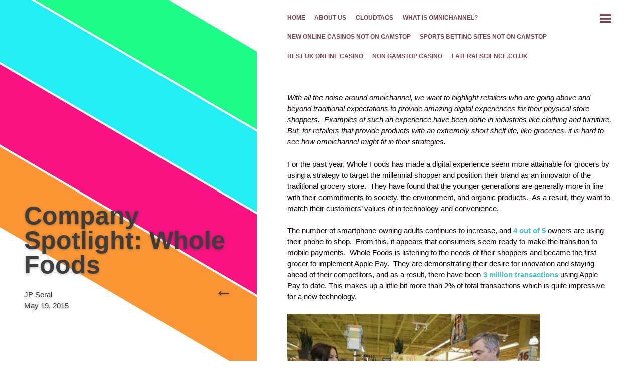

--- FILE ---
content_type: text/html; charset=utf-8
request_url: https://omnichannel.me/company-spotlight-whole-foods/
body_size: 7333
content:
<!DOCTYPE html><html lang="en-US" xmlns:og="http://ogp.me/ns#" xmlns:fb="http://ogp.me/ns/fb#" prefix="og: http://ogp.me/ns#"><head>
	<meta http-equiv="Content-Type" content="text/html; charset=UTF-8"/>
	<meta name="viewport" content="width=device-width"/>
	<title>Company Spotlight: Whole Foods | Omni Channel Retail Strategy | omnichannel.me</title>
	<link rel="canonical" href="https://omnichannel.me/company-spotlight-whole-foods/" />
	<link rel="profile" href="https://gmpg.org/xfn/11" />
	<link rel="pingback" href="https://omnichannel.me/xmlrpc.php" />
<!-- This site is optimized with the Yoast WordPress SEO plugin v1.4.1 - http://yoast.com/wordpress/seo/ -->
<meta property="og:locale" content="en_US"/>
<meta property="og:title" content="Company Spotlight: Whole Foods | Omni Channel Retail Strategy | omnichannel.me"/>
<meta property="og:url" content="http://omnichannel.me/company-spotlight-whole-foods/"/>
<meta property="og:site_name" content="omnichannel.me"/>
<meta property="og:type" content="article"/>
<meta property="og:image" content="../newman/csz/news/800/2014/2-reviewapplep.jpg"/>
<meta property="og:image" content="../public/resources/images/BN-GJ960_INSTAC_M_20150112150419.jpg"/>
<!-- / Yoast WordPress SEO plugin. -->
<!-- WPSocial SEO Booster Plugin (Version 1.0.0) || Open Graph, Google Plus &amp; Twitter Card Integration || http://www.wpsocial.com/plugins/seo -->
<meta itemprop="name" content="Company Spotlight: Whole Foods | Omni Channel Retail Strategy | omnichannel.me"/>
<meta itemprop="description" content="With all the noise around omnichannel, we want to highlight retailers who are going above and beyond traditional expectations to provide amazing digital experie"/>
<meta itemprop="image" content="../newman/csz/news/800/2014/2-reviewapplep.jpg"/>
<meta property="og:locale" content="en_us"/>
<meta property="og:title" content="Company Spotlight: Whole Foods | Omni Channel Retail Strategy | omnichannel.me"/>
<meta property="og:description" content="With all the noise around omnichannel, we want to highlight retailers who are going above and beyond traditional expectations to provide amazing digital experie"/>
<meta property="og:url" content="http://omnichannel.me/company-spotlight-whole-foods/"/>
<meta property="og:site_name" content="omnichannel.me"/>
<meta property="og:type" content="article"/>
<meta property="og:image" content="../newman/csz/news/800/2014/2-reviewapplep.jpg"/>
<!-- / WPSocial SEO Booster Plugin -->
<link rel="stylesheet" id="inbound-shortcodes-css" href="../wp-content/plugins/leads/shared/inbound-shortcodes/css/frontend-render.css" type="text/css" media="all"/>
<link rel="stylesheet" id="bushwick-aleo-css" href="../wp-content/themes/bushwick/fonts/aleo.css" type="text/css" media="all"/>
<link rel="stylesheet" id="genericons-css" href="../wp-content/themes/bushwick/fonts/genericons.css" type="text/css" media="all"/>
<link rel="stylesheet" id="bushwick-style-css" href="../wp-content/themes/bushwick/style.css" type="text/css" media="all"/>
<link rel="stylesheet" id="wps-seo-booster-front-css" href="../wp-content/plugins/wp-social-seo-booster/includes/css/wps-seo-booster-front.css" type="text/css" media="all"/>
<script type="text/javascript" src="../wp-includes/js/jquery/jquery.js"></script>
<script type="text/javascript" src="../wp-includes/js/jquery/jquery-migrate.min.js"></script>
<script type="text/javascript" src="../wp-content/plugins/leads/shared/assets/global/js/jquery.cookie.js"></script>
<script type="text/javascript" src="../wp-content/plugins/leads/shared/assets/global/js/jquery.total-storage.min.js"></script>
<script type="text/javascript">
/* <![CDATA[ */
var wplft = {"post_id":"1305","ip_address":"174.129.237.157","wp_lead_data":{"lead_id":null,"lead_email":null,"lead_uid":null},"admin_url":"/","track_time":"2015-06-01 1:15:21 UTC","post_type":"post","page_tracking":"on","search_tracking":"on","comment_tracking":"on","custom_mapping":[]};
/* ]]> */
</script>
<script type="text/javascript" src="../wp-content/plugins/leads/shared/assets/frontend/js/page-tracking.js"></script>
<script type="text/javascript">
/* <![CDATA[ */
var inbound_ajax = {"post_id":"1305","ip_address":"174.129.237.157","wp_lead_data":{"lead_id":null,"lead_email":null,"lead_uid":null},"admin_url":"/","track_time":"2015-06-01 1:15:21 UTC","post_type":"post","page_tracking":"on","search_tracking":"on","comment_tracking":"on","custom_mapping":[]};
/* ]]> */
</script>
<script type="text/javascript" src="../wp-content/plugins/leads/shared/assets/frontend/js/store.lead.ajax.js"></script>
<script type="text/javascript">
/* <![CDATA[ */
var wpleads = {"form_ids":"1","form_exclude_ids":""};
/* ]]> */
</script>
<script type="text/javascript" src="../wp-content/plugins/leads/js/wpl.assign-class.js"></script>
<link rel="EditURI" type="application/rsd+xml" title="RSD" href="https://omnichannel.me/xmlrpc.php?rsd" />
<link rel="wlwmanifest" type="application/wlwmanifest+xml" href="https://omnichannel.me/wp-includes/wlwmanifest.xml" /> 
<meta name="generator" content="WordPress 4.0.5"/>
<link rel="shortlink" href="https://omnichannel.me/?p=1305" />
<style type="text/css"></style>
<style type="text/css">
.synved-social-resolution-single {
display: inline-block;
}
.synved-social-resolution-normal {
display: inline-block;
}
.synved-social-resolution-hidef {
display: none;
}
@media only screen and (min--moz-device-pixel-ratio: 2),
only screen and (-o-min-device-pixel-ratio: 2/1),
only screen and (-webkit-min-device-pixel-ratio: 2),
only screen and (min-device-pixel-ratio: 2),
only screen and (min-resolution: 2dppx),
only screen and (min-resolution: 192dpi) {
	.synved-social-resolution-normal {
	display: none;
	}
	.synved-social-resolution-hidef {
	display: inline-block;
	}
}
</style>
	<style type="text/css">
			.site-header {
			background: rgba(51, 71, 61, 0.05) url(../wp-content/uploads/2014/03/OmnichannelSide-2.jpg) no-repeat scroll center;
			background-size: cover;
		}
			.site-header .site-title,
		.site-header .site-description {
			color: #444444;
		}
		</style>
	</head>
<body class="single single-post postid-1305 single-format-standard group-blog">
<div class="site-header">
	<header class="entry-header">
		<h1 class="entry-title">Company Spotlight: Whole Foods</h1>
		<div class="entry-meta">
			<span class="author vcard"><a class="url fn n" href="../author/jp/" title="View all posts by JP Seral" rel="author">JP Seral</a></span>			<br/>
			<a href="../company-spotlight-whole-foods/" title="9:50 pm" rel="bookmark"><time class="entry-date" datetime="2015-05-19T21:50:05+00:00">May 19, 2015</time></a>		</div><!-- .entry-meta -->
			<nav class="navigation post-navigation" role="navigation">
		<h1 class="screen-reader-text">Post navigation</h1>
		<div class="nav-links">
			<a href="../luxury-labels-upping-their-digital-game/" rel="prev"><span class="meta-nav">←</span></a>		</div><!-- .nav-links -->
	</nav><!-- .navigation -->
		</header><!-- .entry-header -->
</div><!-- .site-header -->
<div id="secondary" class="widget-area" role="complementary">
	<div class="widget-container">
			<aside id="search" class="widget widget_search">
				<form role="search" method="get" class="search-form" action="/">
	<label>
		<span class="screen-reader-text">Search for:</span>
		<input type="search" class="search-field" placeholder="Search …" value="" name="s" title="Search for:"/>
	</label>
	<input type="submit" class="search-submit" value="Search"/>
</form>
			</aside>
			<aside id="archives" class="widget">
				<h1 class="widget-title">Archives</h1>
				<ul>
						<li><a href="../2015/05/">May 2015</a></li>
	<li><a href="../2015/01/">January 2015</a></li>
	<li><a href="../2014/12/">December 2014</a></li>
	<li><a href="../2014/11/">November 2014</a></li>
	<li><a href="../2014/10/">October 2014</a></li>
	<li><a href="../2014/09/">September 2014</a></li>
	<li><a href="../2014/08/">August 2014</a></li>
	<li><a href="../2014/06/">June 2014</a></li>
	<li><a href="../2014/05/">May 2014</a></li>
	<li><a href="../2014/04/">April 2014</a></li>
	<li><a href="../2014/03/">March 2014</a></li>
	<li><a href="../2014/02/">February 2014</a></li>
	<li><a href="../2014/01/">January 2014</a></li>
	<li><a href="../2013/12/">December 2013</a></li>
	<li><a href="../2013/11/">November 2013</a></li>
	<li><a href="../2013/10/">October 2013</a></li>
	<li><a href="../2013/09/">September 2013</a></li>
	<li><a href="../2013/08/">August 2013</a></li>
	<li><a href="../2013/07/">July 2013</a></li>
	<li><a href="../2013/06/">June 2013</a></li>
	<li><a href="../2013/05/">May 2013</a></li>
	<li><a href="../2013/04/">April 2013</a></li>
	<li><a href="../2013/03/">March 2013</a></li>
	<li><a href="../2013/02/">February 2013</a></li>
				</ul>
			</aside>
			<aside id="meta" class="widget">
				<h1 class="widget-title">Meta</h1>
				<ul>
										<li><a rel="nofollow" href="/">Log in</a></li>
									</ul>
			</aside>
			</div>
</div><!-- #secondary -->
	<div id="primary" class="content-area">
		<main id="main" class="site-main" role="main">
			<nav id="site-navigation" class="navigation-main" role="navigation">
	<h1 class="menu-toggle genericon"></h1>
	<div class="screen-reader-text skip-link"><a href="#content" title="Skip to content">Skip to content</a></div>
	<div class="menu"><ul><li><a href="/">Home</a></li><li class="page_item page-item-5"><a href="../about/">About Us</a></li><li class="page_item page-item-1035"><a href="../cloudtags/">CloudTags</a></li><li class="page_item page-item-6"><a href="../what-is-omnichannel/">What is OmniChannel?</a></li><li><a href="https://newhorrizon.eu/">New Online Casinos Not On Gamstop</a></li><li><a href="https://www.continuitycentral.com/">Sports Betting Sites Not On Gamstop</a></li><li><a href="https://www.startupbritain.org/">Best UK Online Casino</a></li><li><a href="https://gdalabel.org.uk/">Non Gamstop Casino</a></li><li><a href="https://www.lateralscience.co.uk/">Lateralscience.co.uk</a></li></ul></div>
	<a class="widget-handle genericon" href="#"></a>
</nav><!-- #site-navigation -->
<article id="post-1305" class="post-1305 post type-post status-publish format-standard hentry category-uncategorized">
	<h1 class="entry-title">Company Spotlight: Whole Foods</h1>
	<div class="entry-content">
		<p><i>With all the noise around omnichannel, we want to highlight retailers who are going above and beyond traditional expectations to provide amazing digital experiences for their physical store shoppers.  Examples of such an experience have been done in industries like clothing and furniture. But, for retailers that provide products with an extremely short shelf life, like groceries, it is hard to see how omnichannel might fit in their strategies.</i></p>
<p>For the past year, Whole Foods has made a digital experience seem more attainable for grocers by using a strategy to target the millennial shopper and position their brand as an innovator of the traditional grocery store.  They have found that the younger generations are generally more in line with their commitments to society, the environment, and organic products.  As a result, they want to match their customers’ values of in technology and convenience.</p>
<p>The number of smartphone-owning adults continues to increase, and<a href="http://www.convinceandconvert.com/mobile/7-mobile-marketing-stats-that-will-blow-your-mind/"> 4 out of 5</a> owners are using their phone to shop.  From this, it appears that consumers seem ready to make the transition to mobile payments.  Whole Foods is listening to the needs of their shoppers and became the first grocer to implement Apple Pay.  They are demonstrating their desire for innovation and staying ahead of their competitors, and as a result, there have been<a href="http://www.pymnts.com/in-depth/2015/whole-foods-millennial-strategy/#.VVS3fUbE_IV"> 3 million transactions</a> using Apple Pay to date. This makes up a little bit more than 2% of total transactions which is quite impressive for a new technology.</p>
<div style="width: 513px" class="wp-caption alignnone"><a href="../newman/csz/news/800/2014/2-reviewapplep.jpg"><img src="../newman/csz/news/800/2014/2-reviewapplep.jpg" alt="" width="503" height="334"/></a><p class="wp-caption-text">Whole Foods and Apple Pay</p></div>
<p>Whole Foods also is responding to the on-demand economy of millennials by teaming up with Instacart to allow consumers in 15 selected areas to order their groceries online and have them delivered to their homes within an hour.  The perception of ecommerce for groceries is now changing and our desire for instant gratification is becoming more and more attainable.  This added level of convenience makes Whole Foods a go-to solution, targets an ideal market, and has shown to increase the average order value by<a href="http://www.pymnts.com/exclusive-series/2015/instacarts-retail-partnerships-delivering/#.VVS4z0bE_IV"> 2.5x</a>.  Before, if a customer wanted to make a quick run for milk, they might head to a convenience store to avoid any big hassle.  With deliveries, more people are turning to Whole Foods for small purchases, so they will now be able to track what customers would buy without the barriers of a traditional grocery store.</p>
<div style="width: 519px" class="wp-caption alignnone"><a href="http://www.wsj.com/articles/rebuilding-historys-biggest-dot-come-bust-1421111794"><img src="../public/resources/images/BN-GJ960_INSTAC_M_20150112150419.jpg" alt="" width="509" height="339"/></a><p class="wp-caption-text">Whole Foods and Instacart</p></div>
<p>Whole Foods has announced that their next iteration of their strategy will be <a href="../www/company-info/investor-relations/financial-press-releases/2015/2Q15-WFM-financial-results.pdf">a new type of store </a>that will be smaller, less expensive, and more technology driven.  Without any specific details, we wonder, what will these new stores bring?  With Whole Foods having a newly invigorated ecommerce presence, will the new variety be a combination of the two?  What we can hope for might look like the following:</p>
<ol>
<li>New digitally-driven stores could have ways to see how consumers are moving throughout the store with the use of grocery carts and baskets.  Store managers can better decide layouts and see where to place promoted items in order to have the most visibility without the use of head counting.</li>
<li>Possibly through the Whole Foods app or store-provided screens, customers can be shown new recipe ideas based on products they have in their cart or near them.</li>
<li>As an extension, products can be easily searched through their chosen interface to bring them to the exact location and minimize time wandering the store.</li>
<li>Interactive coupons and incentives could be provided for customers who interact digitally and discover new products.</li>
</ol>
<p>CloudTags is working to connect customers through an engaging digital experience, and like-minded companies like Recipop that showing new ways to do just that.  Recipop is launching newer ad formats called BasketAds which allow people who are buying groceries online to make any website a point of sale.  We appreciate these innovative ideas and hope to see more in the future.</p>
<p>Whole Foods’ efforts have been a great example of a store using omnichannel.  We are excited to see what the new generation of grocery stores will look like and believe that a connected store will be the answer.<br/>
Source: <a href="http://www.pymnts.com/in-depth/2015/whole-foods-millennial-strategy/#.VVJiCPlViko">http://www.pymnts.com/in-depth/2015/whole-foods-millennial-strategy/#.VVJiCPlViko</a></p>
<a class="synved-social-button synved-social-button-share synved-social-size-24 synved-social-resolution-normal synved-social-provider-facebook" data-provider="facebook" target="_blank" rel="nofollow" title="Share on Facebook" href="https://www.facebook.com/sharer.php?u=http%3A%2F%2Fomnichannel.me%2Fcompany-spotlight-whole-foods%2F&amp;t=Company%20Spotlight%3A%20Whole%20Foods" style="font-size: 0px; width:24px;height:24px;margin:0;margin-bottom:5px;margin-right:5px;"><img alt="facebook" title="Share on Facebook" class="synved-share-image synved-social-image synved-social-image-share" width="24" height="24" style="display: inline; width:24px;height:24px; margin: 0; padding: 0; border: none; box-shadow: none;" src="../wp-content/plugins/social-media-feather/synved-social/image/social/regular/24x24/facebook.png"/></a><a class="synved-social-button synved-social-button-share synved-social-size-24 synved-social-resolution-normal synved-social-provider-twitter" data-provider="twitter" target="_blank" rel="nofollow" title="Share on Twitter" href="https://twitter.com/share?url=http%3A%2F%2Fomnichannel.me%2Fcompany-spotlight-whole-foods%2F&amp;text=Hey%20check%20this%20out" style="font-size: 0px; width:24px;height:24px;margin:0;margin-bottom:5px;margin-right:5px;"><img alt="twitter" title="Share on Twitter" class="synved-share-image synved-social-image synved-social-image-share" width="24" height="24" style="display: inline; width:24px;height:24px; margin: 0; padding: 0; border: none; box-shadow: none;" src="../wp-content/plugins/social-media-feather/synved-social/image/social/regular/24x24/twitter.png"/></a><a class="synved-social-button synved-social-button-share synved-social-size-24 synved-social-resolution-normal synved-social-provider-google_plus" data-provider="google_plus" target="_blank" rel="nofollow" title="Share on Google+" href="https://plus.google.com/share?url=http%3A%2F%2Fomnichannel.me%2Fcompany-spotlight-whole-foods%2F" style="font-size: 0px; width:24px;height:24px;margin:0;margin-bottom:5px;margin-right:5px;"><img alt="google_plus" title="Share on Google+" class="synved-share-image synved-social-image synved-social-image-share" width="24" height="24" style="display: inline; width:24px;height:24px; margin: 0; padding: 0; border: none; box-shadow: none;" src="../wp-content/plugins/social-media-feather/synved-social/image/social/regular/24x24/google_plus.png"/></a><a class="synved-social-button synved-social-button-share synved-social-size-24 synved-social-resolution-normal synved-social-provider-linkedin" data-provider="linkedin" target="_blank" rel="nofollow" title="Share on Linkedin" href="http://www.linkedin.com/shareArticle?mini=true&amp;url=http%3A%2F%2Fomnichannel.me%2Fcompany-spotlight-whole-foods%2F&amp;title=Company%20Spotlight%3A%20Whole%20Foods" style="font-size: 0px; width:24px;height:24px;margin:0;margin-bottom:5px;margin-right:5px;"><img alt="linkedin" title="Share on Linkedin" class="synved-share-image synved-social-image synved-social-image-share" width="24" height="24" style="display: inline; width:24px;height:24px; margin: 0; padding: 0; border: none; box-shadow: none;" src="../wp-content/plugins/social-media-feather/synved-social/image/social/regular/24x24/linkedin.png"/></a><a class="synved-social-button synved-social-button-share synved-social-size-24 synved-social-resolution-normal synved-social-provider-mail" data-provider="mail" rel="nofollow" title="Share by email" href="/cdn-cgi/l/email-protection#[base64]" style="font-size: 0px; width:24px;height:24px;margin:0;margin-bottom:5px;"><img alt="mail" title="Share by email" class="synved-share-image synved-social-image synved-social-image-share" width="24" height="24" style="display: inline; width:24px;height:24px; margin: 0; padding: 0; border: none; box-shadow: none;" src="../wp-content/plugins/social-media-feather/synved-social/image/social/regular/24x24/mail.png"/></a><a class="synved-social-button synved-social-button-share synved-social-size-24 synved-social-resolution-hidef synved-social-provider-facebook" data-provider="facebook" target="_blank" rel="nofollow" title="Share on Facebook" href="https://www.facebook.com/sharer.php?u=http%3A%2F%2Fomnichannel.me%2Fcompany-spotlight-whole-foods%2F&amp;t=Company%20Spotlight%3A%20Whole%20Foods" style="font-size: 0px; width:24px;height:24px;margin:0;margin-bottom:5px;margin-right:5px;"><img alt="facebook" title="Share on Facebook" class="synved-share-image synved-social-image synved-social-image-share" width="24" height="24" style="display: inline; width:24px;height:24px; margin: 0; padding: 0; border: none; box-shadow: none;" src="../wp-content/plugins/social-media-feather/synved-social/image/social/regular/48x48/facebook.png"/></a><a class="synved-social-button synved-social-button-share synved-social-size-24 synved-social-resolution-hidef synved-social-provider-twitter" data-provider="twitter" target="_blank" rel="nofollow" title="Share on Twitter" href="https://twitter.com/share?url=http%3A%2F%2Fomnichannel.me%2Fcompany-spotlight-whole-foods%2F&amp;text=Hey%20check%20this%20out" style="font-size: 0px; width:24px;height:24px;margin:0;margin-bottom:5px;margin-right:5px;"><img alt="twitter" title="Share on Twitter" class="synved-share-image synved-social-image synved-social-image-share" width="24" height="24" style="display: inline; width:24px;height:24px; margin: 0; padding: 0; border: none; box-shadow: none;" src="../wp-content/plugins/social-media-feather/synved-social/image/social/regular/48x48/twitter.png"/></a><a class="synved-social-button synved-social-button-share synved-social-size-24 synved-social-resolution-hidef synved-social-provider-google_plus" data-provider="google_plus" target="_blank" rel="nofollow" title="Share on Google+" href="https://plus.google.com/share?url=http%3A%2F%2Fomnichannel.me%2Fcompany-spotlight-whole-foods%2F" style="font-size: 0px; width:24px;height:24px;margin:0;margin-bottom:5px;margin-right:5px;"><img alt="google_plus" title="Share on Google+" class="synved-share-image synved-social-image synved-social-image-share" width="24" height="24" style="display: inline; width:24px;height:24px; margin: 0; padding: 0; border: none; box-shadow: none;" src="../wp-content/plugins/social-media-feather/synved-social/image/social/regular/48x48/google_plus.png"/></a><a class="synved-social-button synved-social-button-share synved-social-size-24 synved-social-resolution-hidef synved-social-provider-linkedin" data-provider="linkedin" target="_blank" rel="nofollow" title="Share on Linkedin" href="http://www.linkedin.com/shareArticle?mini=true&amp;url=http%3A%2F%2Fomnichannel.me%2Fcompany-spotlight-whole-foods%2F&amp;title=Company%20Spotlight%3A%20Whole%20Foods" style="font-size: 0px; width:24px;height:24px;margin:0;margin-bottom:5px;margin-right:5px;"><img alt="linkedin" title="Share on Linkedin" class="synved-share-image synved-social-image synved-social-image-share" width="24" height="24" style="display: inline; width:24px;height:24px; margin: 0; padding: 0; border: none; box-shadow: none;" src="../wp-content/plugins/social-media-feather/synved-social/image/social/regular/48x48/linkedin.png"/></a><a class="synved-social-button synved-social-button-share synved-social-size-24 synved-social-resolution-hidef synved-social-provider-mail" data-provider="mail" rel="nofollow" title="Share by email" href="/cdn-cgi/l/email-protection#[base64]" style="font-size: 0px; width:24px;height:24px;margin:0;margin-bottom:5px;"><img alt="mail" title="Share by email" class="synved-share-image synved-social-image synved-social-image-share" width="24" height="24" style="display: inline; width:24px;height:24px; margin: 0; padding: 0; border: none; box-shadow: none;" src="../wp-content/plugins/social-media-feather/synved-social/image/social/regular/48x48/mail.png"/></a>	</div><!-- .entry-content -->
	<div style="text-align:center"><h2>Handpicked links</h2><ul style="list-style:none;padding-left:0"><li><a href="https://www.rochdaleonline.co.uk/">Casino Not On Gamstop</a></li><li><a href="https://www.thebrexitparty.org/">Best Non Gamstop Casinos UK</a></li><li><a href="https://www.clintoncards.co.uk/">Non Gamstop Casinos</a></li><li><a href="https://www.ukbimalliance.org/">Non Gamstop Casino</a></li><li><a href="https://tescobagsofhelp.org.uk/">Gambling Sites Not On Gamstop</a></li><li><a href="https://uk-sobs.org.uk/">Casino Sites Not On Gamstop</a></li><li><a href="https://pride-events.co.uk/">Best Non Gamstop Casinos</a></li><li><a href="https://energypost.eu/">Non Gamstop Casinos</a></li><li><a href="https://stallion-theme.co.uk/">UK Casino Not On Gamstop</a></li><li><a href="https://www.trada.co.uk/">Non Gamstop Casino</a></li><li><a href="https://mpmckeownlandscapes.co.uk/">Casinos Not On Gamstop</a></li><li><a href="https://picsociety.uk/">UK Online Casinos Not On Gamstop</a></li><li><a href="https://www.marathondessables.co.uk/">Casino Not On Gamstop</a></li><li><a href="https://www.employersforwork-lifebalance.org.uk/non-gamstop-casinos/">Non Gamstop Casino</a></li><li><a href="https://www.reseauconsigne.com/">Casino En Ligne Meilleur Site</a></li><li><a href="https://openindezorg.nl/">Online Casino Zonder Cruks</a></li><li><a href="https://www.newschain.uk/non-gamstop-casinos/">Casino Sites Not On Gamstop</a></li><li><a href="https://www.blissworld.co.uk/non-gamstop-casinos/">Non Gamstop Casinos</a></li><li><a href="https://www.wyedeantourism.co.uk/">UK Online Casinos Not On Gamstop</a></li><li><a href="https://www.contextis.co.uk/">UK Online Casinos Not On Gamstop</a></li><li><a href="https://www.parentalguidance.org.uk/">Sites Not On Gamstop</a></li><li><a href="https://www.tourofbritain.co.uk/">Casino Not On Gamstop</a></li><li><a href="https://whatworks-csc.org.uk/">Non Gamstop Casino</a></li><li><a href="https://22wcss.org/">Casino Sites Not On Gamstop</a></li><li><a href="https://www.parafishcontrol.eu/">Casino Online Non Aams</a></li><li><a href="https://www.stationcaster.com/">Casino En Ligne Belgique</a></li><li><a href="https://www.roma2022.eu/">App Di Scommesse</a></li><li><a href="https://www.asyncron.fr/">Avis Sweet Bonanza</a></li><li><a href="https://www.starltoken.com/">코인카지노 사이트</a></li><li><a href="https://lookinar.com/">плинко онлайн</a></li><li><a href="https://www.pontdarc-ardeche.fr/">Casino En Ligne 2026</a></li><li><a href="https://ledgerproject.eu/">Casino Non Aams Senza Documenti</a></li><li><a href="https://www.ncps-care.eu/">Siti Casino Non Aams</a></li><li><a href="https://chateau-bourdeau.fr/">Casino En Ligne France</a></li><li><a href="https://www.ereel.org/">Casino En Ligne France</a></li><li><a href="https://www.isorg.fr/">Casino En Ligne France Fiable</a></li><li><a href="https://www.resin-cities.eu/">Casino Non Aams</a></li></ul></div><footer class="entry-meta">
		This entry was posted in <a href="../category/uncategorized/" rel="category tag">Uncategorized</a>. Bookmark the <a href="../company-spotlight-whole-foods/" title="Permalink to Company Spotlight: Whole Foods" rel="bookmark">permalink</a>.	</footer><!-- .entry-meta -->
</article><!-- #post-## -->
		</main><!-- #main -->
	</div><!-- #primary -->
	<footer id="colophon" class="site-footer" role="contentinfo">
		<div class="site-info">
						<p>
				<a href="http://wordpress.org/" title="A Semantic Personal Publishing Platform" rel="generator">Proudly powered by WordPress.</a>
				Theme: Bushwick by <a href="http://molovo.co.uk/" rel="designer">James Dinsdale</a>.			</p>
		</div><!-- .site-info -->
	</footer><!-- #colophon -->
	<script data-cfasync="false" src="/cdn-cgi/scripts/5c5dd728/cloudflare-static/email-decode.min.js"></script><script type="text/javascript" src="../wp-includes/js/masonry.min.js"></script>
<script type="text/javascript" src="../wp-includes/js/jquery/jquery.masonry.min.js"></script>
<script type="text/javascript">
/* <![CDATA[ */
var bushwick_functions_vars = {"home_url":"http:\/\/omnichannel.me\/"};
/* ]]> */
</script>
<script type="text/javascript" src="../wp-content/themes/bushwick/js/functions.js"></script>

<script defer src="https://static.cloudflareinsights.com/beacon.min.js/vcd15cbe7772f49c399c6a5babf22c1241717689176015" integrity="sha512-ZpsOmlRQV6y907TI0dKBHq9Md29nnaEIPlkf84rnaERnq6zvWvPUqr2ft8M1aS28oN72PdrCzSjY4U6VaAw1EQ==" data-cf-beacon='{"version":"2024.11.0","token":"e79e378f4a0845949bd41ca0b7c117fd","r":1,"server_timing":{"name":{"cfCacheStatus":true,"cfEdge":true,"cfExtPri":true,"cfL4":true,"cfOrigin":true,"cfSpeedBrain":true},"location_startswith":null}}' crossorigin="anonymous"></script>
</body></html>

--- FILE ---
content_type: text/css
request_url: https://omnichannel.me/wp-content/themes/bushwick/fonts/aleo.css
body_size: -4
content:
/* Generated by Font Squirrel (http://www.fontsquirrel.com) on June 23, 2013 06:23:47 PM America/New_York */

@font-face {
    font-family: 'Aleo';
    src: url('Aleo-Light-webfont.eot');
    src: url('Aleo-Light-webfont.eot#iefix') format('embedded-opentype'),
         url('Aleo-Light-webfont.woff') format('woff'),
         url('Aleo-Light-webfont.ttf') format('truetype'),
         url('Aleo-Light-webfont.svg') format('svg');
    font-weight: 300;
    font-style: normal;
}

@font-face {
    font-family: 'Aleo';
    src: url('Aleo-LightItalic-webfont.eot');
    src: url('Aleo-LightItalic-webfont.eot#iefix') format('embedded-opentype'),
         url('Aleo-LightItalic-webfont.woff') format('woff'),
         url('Aleo-LightItalic-webfont.ttf') format('truetype'),
         url('Aleo-LightItalic-webfont.svg') format('svg');
    font-weight: 300;
    font-style: italic;
}

@font-face {
    font-family: 'Aleo';
    src: url('Aleo-Regular-webfont.eot');
    src: url('Aleo-Regular-webfont.eot#iefix') format('embedded-opentype'),
         url('Aleo-Regular-webfont.woff') format('woff'),
         url('Aleo-Regular-webfont.ttf') format('truetype'),
         url('Aleo-Regular-webfont.svg') format('svg');
    font-weight: 400;
    font-style: normal;
}

@font-face {
    font-family: 'Aleo';
    src: url('Aleo-Italic-webfont.eot');
    src: url('Aleo-Italic-webfont.eot#iefix') format('embedded-opentype'),
         url('Aleo-Italic-webfont.woff') format('woff'),
         url('Aleo-Italic-webfont.ttf') format('truetype'),
         url('Aleo-Italic-webfont.svg') format('svg');
    font-weight: 400;
    font-style: italic;
}

@font-face {
    font-family: 'Aleo';
    src: url('Aleo-Bold.eot');
    src: url('Aleo-Bold.eot#iefix') format('embedded-opentype'),
         url('Aleo-Bold.woff') format('woff'),
         url('Aleo-Bold.ttf') format('truetype'),
         url('Aleo-Bold.svg') format('svg');
    font-weight: 700;
    font-style: normal;
}

@font-face {
    font-family: 'Aleo';
    src: url('Aleo-BoldItalic.eot');
    src: url('Aleo-BoldItalic.eot#iefix') format('embedded-opentype'),
         url('Aleo-BoldItalic.woff') format('woff'),
         url('Aleo-BoldItalic.ttf') format('truetype'),
         url('Aleo-BoldItalic.svg') format('svg');
    font-weight: 700;
    font-style: italic;
}

--- FILE ---
content_type: application/javascript
request_url: https://omnichannel.me/wp-content/plugins/leads/js/wpl.assign-class.js
body_size: 599
content:
function inbound_form_classes(forms_array, functionName, classes) {
	jQuery.each(forms_array, function(index, id) {
		var selector = jQuery.trim(id);
		for (var this_class in classes) {
			if (selector.indexOf('#')>-1) {
				jQuery(selector)[functionName](classes[this_class]);
				//console.log(selector);
			} else if (selector.indexOf('.')>-1) {
				jQuery(selector)[functionName](classes[this_class]);
			} else {
				jQuery("#" + selector)[functionName](classes[this_class]);
			}
		}

	});
}

function inbound_process_all_forms(){

	jQuery('form').each(function() {
	var match = 'comment', attributes = {}, form = jQuery(this), form_id = form.attr('id'), form_class = form.attr('class'), form_name = form.attr('name'), form_action = form.attr('action'), form_target = form.attr('target');

		if ( form.is( ".wpcf7-form" ) ) {
			var is_cf7_ajax = form.find('.ajax-loader');
			if (is_cf7_ajax){
				form.addClass('wpl-ajax-fallback');
			}
		}
		// map attrs
		attributes = {
			"form_id": form_id,
			"form_class": form_class,
			"form_name": form_name,
			"form_action": form_action,
			"form_target": form_target
		};
		// loop through attrs for match
		for (var atr in attributes) {
			/*var halt = false;
			clean_atr = atr.replace('form_', "");
			var class_match = jQuery.inArray('.' + attributes[atr], exclude_forms);
			var id_match = jQuery.inArray('#' + attributes[atr], exclude_forms);
			if (class_match > -1){
				var halt = true;
			}
			if (id_match > -1){
				var halt = true;
			} */
		   // console.log(atr + ": " + attributes[atr]);
		   if (typeof (attributes[atr]) != "undefined" && attributes[atr] != null && attributes[atr] != "") {
				if (attributes[atr].toLowerCase().indexOf(match)>-1 && inbound_ajax.comment_tracking === 'on') {
					form.addClass('wpl-track-me').addClass('wpl-comment-form');
				}
				// add fallback to ajaxed forms
				if (attributes[atr].toLowerCase().indexOf('ajax')>-1) {
					form.addClass('wpl-ajax-fallback');
				}

				if (attributes[atr].toLowerCase().indexOf('search')>-1 && inbound_ajax.search_tracking === 'on') {
					form.addClass('wpl-search-box');
				}
			}
		}
	});
}

jQuery(document).ready(function($) {

	var form_ids = wpleads.form_ids;
	var forms = form_ids.split(',');
	var form_exclude_ids = wpleads.form_exclude_ids;
	var exclude_forms = form_exclude_ids.split(',');
	var classes = ['wpl-track-me', 'wpl-search-box', 'wpl-ajax-fallback', 'wpl-comment-form'];

	// Process all forms on page
	inbound_process_all_forms();

	// Include Specific Forms from Settings
	if (typeof (form_ids) != "undefined" && form_ids != null && form_ids != "") {
		inbound_form_classes(forms, 'addClass', classes);
	}
	// Exclude Specific Forms from Settings
	if (typeof (form_exclude_ids) != "undefined" && form_exclude_ids != null && form_exclude_ids != "") {
		inbound_form_classes(exclude_forms, 'removeClass', classes);
	}


});

--- FILE ---
content_type: application/javascript
request_url: https://omnichannel.me/wp-content/plugins/leads/shared/assets/frontend/js/store.lead.ajax.js
body_size: 6012
content:
var inbound_data = inbound_data || {};
// Ensure global _gaq Google Analytics queue has been initialized.
var _gaq = _gaq || [];

function add_inbound_form_class(el, value) {
  //var value = value.replace(" ", "_");
  //var value = value.replace("-", "_");
  //el.addClass('inbound_map_value');
  //el.attr('data-inbound-form-map', 'inbound_map_' + value);
}
// http://clubmate.fi/setting-and-reading-cookies-with-javascript/
function createCookie(name, value, days) {
    var expires;
    if (days) {
        var date = new Date();
        date.setTime(date.getTime()+(days*24*60*60*1000));
        expires = "; expires="+date.toGMTString();
    }
    else {
        expires = "";
    }
    document.cookie = name+"="+value+expires+"; path=/";
}
// Read cookie
function readCookie(name) {
    var nameEQ = name + "=";
    var ca = document.cookie.split(';');
    for(var i=0;i < ca.length;i++) {
        var c = ca[i];
        while (c.charAt(0) === ' ') {
            c = c.substring(1,c.length);
        }
        if (c.indexOf(nameEQ) === 0) {
            return c.substring(nameEQ.length,c.length);
        }
    }
    return null;
}
// Erase cookie
function eraseCookie(name) {
    createCookie(name,"",-1);
}

function lead_store_url_params(){
	var urlParams = {};

	(function () {
		var e,
			d = function (s) { return decodeURIComponent(s).replace(/\+/g, " "); },
			q = window.location.search.substring(1),
			r = /([^&=]+)=?([^&]*)/g;

		while (e = r.exec(q)) {
			if (e[1].indexOf("[") == "-1")
				urlParams[d(e[1])] = d(e[2]);
			else {
				var b1 = e[1].indexOf("["),
					aN = e[1].slice(b1+1, e[1].indexOf("]", b1)),
					pN = d(e[1].slice(0, b1));

				if (typeof urlParams[pN] != "object")
					urlParams[d(pN)] = {},
					urlParams[d(pN)].length = 0;

				if (aN)
					urlParams[d(pN)][d(aN)] = d(e[2]);
				else
					Array.prototype.push.call(urlParams[d(pN)], d(e[2]));

			}
		}
	})();

	if (JSON) {
		  for (var k in urlParams) {
				if (typeof urlParams[k] == "object") {
				  for (var k2 in urlParams[k])
					createCookie(k2, urlParams[k][k2], 30);
				} else {
					createCookie(k, urlParams[k], 30);
				}
		   }
	}
}

function get_inbound_form_value(el) {
  var value = el.value;
  return value;
}

function lead_get_cookies_array() {

    var cookies = {};

    if (document.cookie && document.cookie != '') {
        var split = document.cookie.split(';');
        for (var i = 0; i < split.length; i++) {
            var name_value = split[i].split("=");
            name_value[0] = name_value[0].replace(/^ /, '');
            cookies[decodeURIComponent(name_value[0])] = decodeURIComponent(name_value[1]);
        }
    }
    jQuery.totalStorage('inbound_cookies', cookies); // store cookie data
    return cookies;
}

// Build Form Object
function inbound_map_fields(el, value, Obj) {
  var formObj = [];
  var $this = el;
  var clean_output = value;
  var label = $this.closest('label').text();
  var exclude = ['credit-card']; // exlcude values from formObj
  var inarray = jQuery.inArray(clean_output, exclude);
  if(inarray == 0){
  	return null;
  }
  // Add items to formObj
  formObj.push({
  				field_label: label,
                field_name: $this.attr("name"),
                field_value: $this.attr("value"),
                field_id: $this.attr("id"),
                field_class: $this.attr("class"),
                field_type: $this.attr("type"),
                match: clean_output,
                js_selector: $this.attr("data-js-selector")
              });
  return formObj;
}

// Trim Whitespace
function trim(s) {
    s = s.replace(/(^\s*)|(\s*$)/gi,"");
    s = s.replace(/[ ]{2,}/gi," ");
    s = s.replace(/\n /,"\n"); return s;
}

function inbound_ga_log_event(category, action, label) {
  _gaq.push(['_trackEvent', category, action, label]);
}

// Run Form Mapper
// TODO check for already processesed fields via in_object_already
// check on the dupe value
function run_field_map_function(el, lookingfor) {
  var return_form;
  var formObj = new Array();
  var $this = el;
  var body = jQuery("body");
  var input_id = $this.attr("id") || "NULL";
  var input_name = $this.attr("name") || "NULL";
  var this_val = $this.attr("value");
      var array = lookingfor.split(",");
      var array_length = array.length - 1;

      // Main Loop
      for (var i = 0; i < array.length; i++) {
          var clean_output = trim(array[i]);
          var nice_name = clean_output.replace(/^\s+|\s+$/g,'');
          var nice_name = nice_name.replace(" ",'_');
          var in_object_already = nice_name in inbound_data;
          //console.log(clean_output);

          // Look for attr name match
          if (input_name.toLowerCase().indexOf(clean_output)>-1) {
            var the_map = inbound_map_fields($this, clean_output, formObj);
            add_inbound_form_class($this, clean_output);
            console.log('match name: ' + clean_output);
            console.log(nice_name in inbound_data);
            if (!in_object_already) {
            inbound_data[nice_name] = this_val;
        	}
          }
          // look for id match
          else if (input_id.toLowerCase().indexOf(clean_output)>-1) {
            var the_map = inbound_map_fields($this, clean_output, formObj);
            add_inbound_form_class($this, clean_output);
            console.log('match id: ' + clean_output);
            if (!in_object_already) {
            inbound_data[nice_name] = this_val;
        	}
          }
          // Look for label name match
          else if ($this.closest('li').children('label').length>0){
          	var closest_label = $this.closest('li').children('label').html() || "NULL";
            if (closest_label.toLowerCase().indexOf(clean_output)>-1)
            {
              var the_map = inbound_map_fields($this, clean_output, formObj);
              add_inbound_form_class($this, clean_output);
              console.log($this.context);

              var exists_in_dom = body.find("[data-inbound-form-map='inbound_map_" + nice_name + "']").length;
              console.log(exists_in_dom);
              console.log('match li: ' + clean_output);
              if (!in_object_already) {
              	inbound_data[nice_name] = this_val;
              }

            }
          }
          // Look for closest div label name match
          else if ($this.closest('div').children('label').length>0) {
          	var closest_div = $this.closest('div').children('label').html() || "NULL";
            if (closest_div.toLowerCase().indexOf(clean_output)>-1)
            {
              var the_map = inbound_map_fields($this, clean_output, formObj);
              add_inbound_form_class($this, clean_output);
              console.log('match div: ' + clean_output);
              if (!in_object_already) {
              inbound_data[nice_name] = this_val;
          	  }
            }
          }
          // Look for closest p label name match
          else if ($this.closest('p').children('label').length>0) {
          	var closest_p = $this.closest('p').children('label').html() || "NULL";
            if (closest_p.toLowerCase().indexOf(clean_output)>-1)
            {
              var the_map = inbound_map_fields($this, clean_output, formObj);
              add_inbound_form_class($this, clean_output);
              console.log('match p: ' + clean_output);
              if (!in_object_already) {
              inbound_data[nice_name] = this_val;
          	  }
            }
          } else {
          	console.log('Need additional mapping data');
          }
      }
      return_form = the_map;

  return inbound_data;
}

function return_mapped_values(this_form) {
	// Map form fields
	jQuery(this_form).find('input,textarea,select').each(function() {
		console.log('run');
		var this_input = jQuery(this);
		var this_input_val = this_input.val();
		if (typeof (this_input_val) != "undefined" && this_input_val != null && this_input_val != "") {
		var inbound_data = run_field_map_function( this_input, "name, first name, last name, email, e-mail, phone, website, job title, company, tele, address, comment");
		}
		return inbound_data;
	});
	return inbound_data;
}

function merge_form_options(obj1,obj2){
    var obj3 = {};
    for (var attrname in obj1) { obj3[attrname] = obj1[attrname]; }
    for (var attrname in obj2) { obj3[attrname] = obj2[attrname]; }
    return obj3;
}

function release_form_sub(this_form, element_type, form_type){
	form_type = typeof form_type !== 'undefined' ? form_type : "normal";
	jQuery('body, button, input, input[type="button"]').css('cursor', 'default');
	jQuery.totalStorage.deleteItem('inbound_search'); // remove search
	if (element_type=='FORM') {
		this_form.unbind('submit');
		this_form.submit();

		if (form_type === "comment"){
			console.log("RELEASE ME");
			setTimeout(function() {
			  jQuery(".wpl-comment-form").find('[type="submit"]').click();
			}, 100);
		}
	}

	if (element_type=='A') {
		this_form.unbind('wpl-track-me');

		if (a_href) {
			window.location = a_href;
		} else {
			location.reload();
		}
	}
}

function set_lead_fallback(data){
	jQuery.totalStorage('failed_conversion', data); // store failed data
	jQuery.cookie("failed_conversion", true, { path: '/', expires: 365 });
	console.log('Set backup lead storage');
}

/* Check form type */
function inbound_form_type(this_form) {
	var inbound_data = inbound_data || {},
	form_type = 'normal';
	if ( this_form.is( ".wpl-comment-form" ) ) {
		inbound_data['form_type'] = 'comment';
		form_type = 'comment';
	} else if ( this_form.is( ".wpl-search-box" ) ) {
		var is_search = true;
		form_type = 'search';
		inbound_data['form_type'] = 'search';
	} else if ( this_form.is( '.wpl-track-me-link' ) ){
		var have_email = readCookie('wp_lead_email');
		console.log(have_email);
		inbound_data['form_type'] = 'link';
		form_type = 'search';
	}
	return form_type;
}

function grab_all_form_input_vals(this_form){
	var post_values = post_values || {},
	inbound_exclude = inbound_exclude || [],
	form_inputs = this_form.find('input,textarea,select');
	inbound_exclude.push('inbound_furl', 'inbound_current_page_url', 'inbound_notify', 'inbound_submitted', 'post_type', 'post_status', 's', 'inbound_form_name', 'inbound_form_id', 'inbound_form_lists');
	var form_type = inbound_form_type(this_form),
	inbound_data = inbound_data || {},
	email = inbound_data['email'] || false;

	form_inputs.each(function() {
		var $input = jQuery(this),
		input_type = $input.attr('type'),
		input_val = $input.val();
		if (input_type === 'checkbox') {
			input_checked = $input.attr("checked");
			console.log(input_val);
			console.log(input_checked);
			console.log(post_values[this.name]);
			if (input_checked === "checked"){
			if (typeof (post_values[this.name]) != "undefined") {
				post_values[this.name] = post_values[this.name] + "," + input_val;
				console.log(post_values[this.name]);
			} else {
				post_values[this.name] = input_val;
			}

			}
		}
		if (jQuery.inArray(this.name, inbound_exclude) === -1 && input_type != 'checkbox'){
		   post_values[this.name] = input_val;
		}
		if (this.value.indexOf('@')>-1&&!email){
			email = input_val;
			inbound_data['email'] = email;
		}
		if (form_type === 'search') {
			inbound_data['search_keyword'] = input_val.replace('"', "'");
		}
	});
	var all_form_fields = JSON.stringify(post_values);
	return all_form_fields;
}

function inbound_form_submit(this_form, e) {
	/* Define Variables */
	var inbound_data = inbound_data || {};
	// Dynamic JS object for passing custom values. This can be hooked into by third parties by using the below syntax.
	inbound_data['page_view_count'] = countProperties(pageviewObj);
	inbound_data['leads_list'] = jQuery(this_form).find('#inbound_form_lists').val();
	inbound_data['source'] = jQuery.cookie("wp_lead_referral_site") || "NA";
	inbound_data['page_id'] = inbound_ajax.post_id;
	inbound_data['page_views'] = JSON.stringify(pageviewObj);

	// Map form fields
	var returned_form_data = return_mapped_values(this_form); //console.log(returned_form_data);
	var inbound_data = merge_form_options(inbound_data,returned_form_data); //console.log(inbound_data);

	// Set variables after mapping
	inbound_data['email'] = (!inbound_data['email']) ? this_form.find('.inbound-email').val() : inbound_data['email'];
	inbound_data['form_name'] = this_form.find('.inbound_form_name').val() || "Not Found";
	inbound_data['first_name'] = (!inbound_data['first_name']) ? inbound_data['name'] : inbound_data['first_name'];
	inbound_data['last_name'] = inbound_data['last_name'] || false;
	inbound_data['phone'] = inbound_data['phone'] || false;
	inbound_data['company'] = inbound_data['company'] || false;
	inbound_data['address'] = inbound_data['address'] || false;

	// Fallbacks for values
	inbound_data['name'] = (inbound_data['first_name'] && inbound_data['last_name']) ? inbound_data['first_name'] + " " + inbound_data['last_name'] : inbound_data['name'];

	if (!inbound_data['last_name'] && inbound_data['first_name']) {
		var parts = inbound_data['first_name'].split(" ");
		inbound_data['first_name'] = parts[0];
		inbound_data['last_name'] = parts[1];
	}

	/* Store form fields & exclude field values */
	var all_form_fields = grab_all_form_input_vals(this_form);
	/* end Store form fields & exclude field values */

	if(inbound_data['email']){
	   createCookie("wp_lead_email", inbound_data['email'], 365); /* set email cookie */
	}

	//var variation = (typeof (landing_path_info) != "undefined") ? landing_path_info.variation : false;

	if (typeof (landing_path_info) != "undefined") {
		var variation = landing_path_info.variation;
	} else if (typeof (cta_path_info) != "undefined") {
		var variation = cta_path_info.variation;
	} else {
		var variation = 0;
	}

	inbound_data['variation'] = variation;
	inbound_data['post_type'] = inbound_ajax.post_type;
	inbound_data['wp_lead_uid'] = jQuery.cookie("wp_lead_uid") || null;
	inbound_data['ip_address'] = inbound_ajax.ip_address;
	inbound_data['search_data'] = JSON.stringify(jQuery.totalStorage('inbound_search')) || {};

	var lp_check = (inbound_ajax.post_type === 'landing-page') ? 'Landing Page' : "";
	var cta_check = (inbound_ajax.post_type === 'wp-call-to-action') ? 'Call to Action' : "";
	var page_type = (!cta_check && !lp_check) ? inbound_ajax.post_type : lp_check + cta_check;

	// jsonify inbound_data
	var mapped_form_data = JSON.stringify(inbound_data);

	var data = {};
	var data = {
			"action": 'inbound_store_lead',
			"emailTo": inbound_data['email'],
			"first_name": inbound_data['first_name'],
			"last_name": inbound_data['last_name'],
			"phone": inbound_data['phone'],
			"address": inbound_data['address'],
			"company_name": inbound_data['company'],
			"page_views": inbound_data['page_views'],
			"form_input_values": all_form_fields,
			"Mapped_Data": mapped_form_data,
			"Search_Data": inbound_data['search_data']
		}
	return data;
}

jQuery(document).ready(function($) {
	lead_store_url_params(); // store get params as cookies on page load
	var cookies = lead_get_cookies_array(); // Get ze cookies

	var inbound_store = jQuery.totalStorage('inbound_cookies');
	// loop through cookies and assign to inbound_data object
	if (typeof inbound_store =='object' && inbound_store) {
		for(var name in inbound_store) {
		  if (name.indexOf('utm')>-1) {
		  inbound_data[name] = cookies[name];
		  //console.log( name + " : " + cookies[name]  );
		  }
		}
	}
	//console.log(inbound_data);

	/* Core Inbound Search Tracking Script */
	jQuery("body").on('submit', '.wpl-search-box', function (e) {
		var inbound_search_data = jQuery.totalStorage('inbound_search') || {},
		$this_form = $(this),
		processed = false;
		datetime = wplft.track_time;
		if( $this_form.is(".search-processes") ) {
			console.log('yep');
			processed = true;

		}
		//return false;
		$('body, button, input[type="button"], input').css('cursor', 'wait');
		e.preventDefault();
		var has_email = readCookie('wp_lead_email');
		var search_count = countProperties(inbound_search_data);
		form_inputs = $this_form.find('input[type=text],input[type=search]');

		form_inputs.each(function(i) {
			var value = jQuery(this).val().replace('"', "'");
			inbound_search_data[search_count + 1] = {"value" : value, "date" : datetime};
		});
		jQuery.totalStorage('inbound_search', inbound_search_data); // store search history data
		console.log(JSON.stringify(inbound_search_data));

		// If no data to id the user exit
		if (typeof (has_email) != "undefined" && has_email != null && has_email != "" && processed === false) {

			// store search data and release
			var data = {};
			var data = {
					"action": 'inbound_store_lead_search',
					"search_data": inbound_search_data,
					"email": has_email,
					"date": datetime
				}

			//return false;
			jQuery.ajax({
				type: 'POST',
				url: inbound_ajax.admin_url,
				timeout: 10000,
				data: data,
				success: function(user_id){
						$this_form.trigger("inbound_search_form_complete"); // Trigger custom hook
						$this_form.addClass('search-processed');
						$this_form.removeClass('wpl-search-box');
						// Unbind form
						//release_form_sub($this_form, 'FORM', inbound_data['form_type']);

						$('body, button, input[type="button"], input').css('cursor', 'default');
						jQuery.totalStorage.deleteItem('inbound_search'); // remove search
						console.log("search fired");
						$this_form.unbind('submit');
						$this_form.submit();
					   },
				error: function(MLHttpRequest, textStatus, errorThrown){

						console.log("failwhale fired");
						$this_form.unbind('submit');
						$this_form.submit();

					}
			});
		} else {
			$this_form.unbind('submit');
			$this_form.submit();
			// storage local storage search history
			jQuery.totalStorage('inbound_search', inbound_search_data); // store search history data
		}


	});
/* Core Inbound Form Tracking Script */
	jQuery("body").on('submit', '.wpl-track-me', function (e) {
		var inbound_data = inbound_data || {},
		this_form = jQuery(this),
		event_type = e.type,
		is_search = false,
		form_type = 'normal';


		inbound_data['form_type'] = inbound_form_type(this_form);

		element_type = 'FORM';

		// halt normal form submission
		$('body, button, input[type="button"], input').css('cursor', 'wait');
		e.preventDefault();

		// Email Validation Check
		var inbound_form_exists = $("#inbound-form-wrapper").length;
		var email_validation = $(".inbound-email.invalid-email").length;
		if (email_validation > 0 && inbound_form_exists > 0) {
			jQuery(".inbound-email.invalid-email").focus();
			alert("Please enter a valid email address");
			return false;
		}
		$(this_form).trigger("inbound_form_custom_data"); // trigger custom hook
		data = inbound_form_submit(this_form, e); // big function for processing

		ajax_fallback = this_form.is('.wpl-ajax-fallback');

		if (ajax_fallback === true) {
			console.log('true');
			this_form.removeClass('wpl-track-me'); // release submit
			set_lead_fallback(data);
			console.log('ajax conflict stop process');
			$('body, button, input[type="button"], input').css('cursor', 'default');
			var ninja = this_form.is('.ninja-forms-form');
			var cf7 = this_form.is('.wpcf7-form');
			if (!ninja && !cf7){
				release_form_sub( this_form , element_type );
			}
			return false;
		}

		var inbound_debug = this_form.is('.inbound-debug');
		if (inbound_debug) {
			//console.log("Inbound Form Data:"); console.log(post_form_data);
			//console.log("Raw Field Data:"); console.log(all_form_fields);
			console.log("Ajax Data:"); console.log(data);
			return false;
		}

		jQuery.ajax({
			type: 'POST',
			url: inbound_ajax.admin_url,
			timeout: 10000,
			data: data,
			success: function(user_id){
					jQuery(this_form).trigger("inbound_form_complete"); // Trigger custom hook
					createCookie("wp_lead_id", user_id, 365);
					jQuery.totalStorage('wp_lead_id', user_id);

					inbound_ga_log_event('Inbound Form Conversions', 'Conversion', "Conversion on '"+ inbound_data['form_name'] + "' form on page '" + document.title + "' on url '" + window.location.href + "'"); // GA push
					this_form.removeClass('wpl-track-me');
					// Unbind form

					release_form_sub(this_form, 'FORM', inbound_data['form_type']);

					$('body, button, input[type="button"], input').css('cursor', 'default');

					jQuery.totalStorage.deleteItem('page_views'); // remove pageviews
					jQuery.totalStorage.deleteItem('tracking_events'); // remove events
					//jQuery.totalStorage.deleteItem('cta_clicks'); // remove cta

				   },
			error: function(MLHttpRequest, textStatus, errorThrown){
					jQuery(this_form).trigger("inbound_form_fail"); // trigger custom hook
					set_lead_fallback(data); // Create fallback localstorage object
					console.log('ajax fail'); console.log(MLHttpRequest+' '+errorThrown+' '+textStatus);
					release_form_sub( this_form , element_type ); // release form

				}
		});

	});

	jQuery("body").on('click', '.wpl-track-me-link', function (e) {

		this_form = jQuery(this);
		var have_email = readCookie('wp_lead_email');
		console.log(have_email);

		// If no data to id the user exit
		if (typeof (have_email) === "undefined" || have_email === null || have_email === "") {
			// store local object and build out click record
			return false;
		}

		var element_type='A';
		var a_href = jQuery(this).attr("href");

		// process form only once
		processed = this_form.hasClass('lead_processed');
		if (processed === true) {
			return;
		}

		form_id = jQuery(this).attr('id');
		form_class = jQuery(this).attr('class');

		jQuery(this).css('cursor', 'wait');
		jQuery('body').css('cursor', 'wait');


		e.preventDefault(); // halt normal form

		var tracking_obj = "";
		var page_view_count = countProperties(pageviewObj);
		//console.log("view count" + page_view_count);

		var wp_lead_uid = jQuery.cookie("wp_lead_uid");
		var page_views = JSON.stringify(pageviewObj);

		var page_id = inbound_ajax.post_id;
		if (typeof (landing_path_info) != "undefined" && landing_path_info != null && landing_path_info != "") {
			var lp_variation = landing_path_info.variation;
		} else if (typeof (cta_path_info) != "undefined" && cta_path_info != null && cta_path_info != "") {
			var lp_variation = cta_path_info.variation;
		} else {
			var lp_variation = null;
		}
		return false;
		jQuery.ajax({
			type: 'POST',
			url: inbound_ajax.admin_url,
			timeout: 10000,
			data: {
				action: 'inbound_store_lead',
				wp_lead_uid: wp_lead_uid,
				page_views: page_views,
				post_type: inbound_ajax.post_type,
				lp_variation: lp_variation,
				lp_id: page_id
				/* Replace with jquery hook
					do_action('wpl-lead-collection-add-ajax-data');
				*/
			},
			success: function(user_id){
					jQuery(this_form).trigger("inbound_form_complete"); // Trigger custom hook
					jQuery.cookie("wp_lead_id", user_id, { path: '/', expires: 365 });
					jQuery.totalStorage('wp_lead_id', user_id);
					this_form.addClass('lead_processed');

					// Unbind form
					release_form_sub(this_form, 'A');

					jQuery.totalStorage.deleteItem('page_views'); // remove pageviews
					jQuery.totalStorage.deleteItem('tracking_events'); // remove events
					//jQuery.totalStorage.deleteItem('cta_clicks'); // remove cta
				   },
			error: function(MLHttpRequest, textStatus, errorThrown){
					//console.log(MLHttpRequest+' '+errorThrown+' '+textStatus); // debug

					// Create fallback localstorage object
					var conversionObj = new Array();
					conversionObj.push({
										action: 'inbound_store_lead',
										emailTo: email,
										first_name: firstname,
										last_name: lastname,
										wp_lead_uid: wp_lead_uid,

										page_views: page_views,
										post_type: inbound_ajax.post_type,
										lp_variation: lp_variation,
										// type: 'form-completion',
										form_input_values : all_form_fields,
										lp_id: page_id
										});

					jQuery.totalStorage('failed_conversion', conversionObj); // store failed data
					jQuery.cookie("failed_conversion", true, { path: '/', expires: 365 });

					// If fail, cookie form data and ajax submit on next page load
					console.log('ajax fail');
					release_form_sub( this_form , element_type );

				}
		});

});

// gform_confirmation_loaded
/*  Fallback for lead storage if ajax fails */
var failed_conversion = jQuery.cookie("failed_conversion");
var fallback_obj = jQuery.totalStorage('failed_conversion');

if (typeof (failed_conversion) != "undefined" && failed_conversion == 'true' ) {
	if (typeof fallback_obj == 'object' && fallback_obj) {

			jQuery.ajax({
				type: 'POST',
				url: inbound_ajax.admin_url,
				data: fallback_obj,
				success: function(user_id){
					console.log('Fallback fired');
					jQuery.totalStorage.deleteItem('page_views'); // remove pageviews
					jQuery.totalStorage.deleteItem('tracking_events'); // remove events
					jQuery.removeCookie("failed_conversion"); // remove failed cookie
					jQuery.totalStorage.deleteItem('failed_conversion'); // remove failed data
				},
				error: function(MLHttpRequest, textStatus, errorThrown){
						//alert(MLHttpRequest+' '+errorThrown+' '+textStatus);
						//die();
				}

			});
	}
}

});